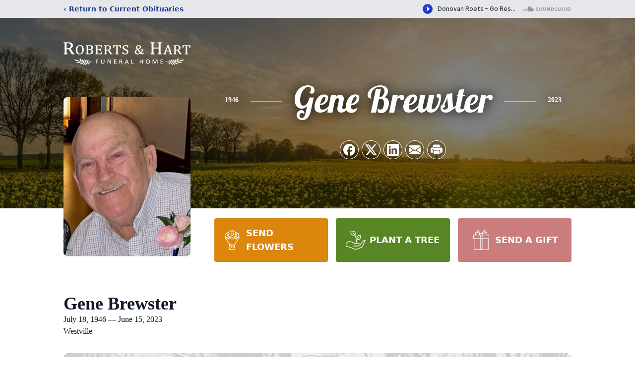

--- FILE ---
content_type: text/html; charset=utf-8
request_url: https://www.google.com/recaptcha/enterprise/anchor?ar=1&k=6Lfx8s0lAAAAAMWRm5rRMCpCvBBdQpOx7mfJyAJ5&co=aHR0cHM6Ly93ZXN0dmlsbGUucm9iZXJ0c3JlZWRjdWx2ZXJmdW5lcmFsZGlyZWN0b3JzLmNvbTo0NDM.&hl=en&type=image&v=PoyoqOPhxBO7pBk68S4YbpHZ&theme=light&size=invisible&badge=bottomright&anchor-ms=20000&execute-ms=30000&cb=46je5o3rycmm
body_size: 48765
content:
<!DOCTYPE HTML><html dir="ltr" lang="en"><head><meta http-equiv="Content-Type" content="text/html; charset=UTF-8">
<meta http-equiv="X-UA-Compatible" content="IE=edge">
<title>reCAPTCHA</title>
<style type="text/css">
/* cyrillic-ext */
@font-face {
  font-family: 'Roboto';
  font-style: normal;
  font-weight: 400;
  font-stretch: 100%;
  src: url(//fonts.gstatic.com/s/roboto/v48/KFO7CnqEu92Fr1ME7kSn66aGLdTylUAMa3GUBHMdazTgWw.woff2) format('woff2');
  unicode-range: U+0460-052F, U+1C80-1C8A, U+20B4, U+2DE0-2DFF, U+A640-A69F, U+FE2E-FE2F;
}
/* cyrillic */
@font-face {
  font-family: 'Roboto';
  font-style: normal;
  font-weight: 400;
  font-stretch: 100%;
  src: url(//fonts.gstatic.com/s/roboto/v48/KFO7CnqEu92Fr1ME7kSn66aGLdTylUAMa3iUBHMdazTgWw.woff2) format('woff2');
  unicode-range: U+0301, U+0400-045F, U+0490-0491, U+04B0-04B1, U+2116;
}
/* greek-ext */
@font-face {
  font-family: 'Roboto';
  font-style: normal;
  font-weight: 400;
  font-stretch: 100%;
  src: url(//fonts.gstatic.com/s/roboto/v48/KFO7CnqEu92Fr1ME7kSn66aGLdTylUAMa3CUBHMdazTgWw.woff2) format('woff2');
  unicode-range: U+1F00-1FFF;
}
/* greek */
@font-face {
  font-family: 'Roboto';
  font-style: normal;
  font-weight: 400;
  font-stretch: 100%;
  src: url(//fonts.gstatic.com/s/roboto/v48/KFO7CnqEu92Fr1ME7kSn66aGLdTylUAMa3-UBHMdazTgWw.woff2) format('woff2');
  unicode-range: U+0370-0377, U+037A-037F, U+0384-038A, U+038C, U+038E-03A1, U+03A3-03FF;
}
/* math */
@font-face {
  font-family: 'Roboto';
  font-style: normal;
  font-weight: 400;
  font-stretch: 100%;
  src: url(//fonts.gstatic.com/s/roboto/v48/KFO7CnqEu92Fr1ME7kSn66aGLdTylUAMawCUBHMdazTgWw.woff2) format('woff2');
  unicode-range: U+0302-0303, U+0305, U+0307-0308, U+0310, U+0312, U+0315, U+031A, U+0326-0327, U+032C, U+032F-0330, U+0332-0333, U+0338, U+033A, U+0346, U+034D, U+0391-03A1, U+03A3-03A9, U+03B1-03C9, U+03D1, U+03D5-03D6, U+03F0-03F1, U+03F4-03F5, U+2016-2017, U+2034-2038, U+203C, U+2040, U+2043, U+2047, U+2050, U+2057, U+205F, U+2070-2071, U+2074-208E, U+2090-209C, U+20D0-20DC, U+20E1, U+20E5-20EF, U+2100-2112, U+2114-2115, U+2117-2121, U+2123-214F, U+2190, U+2192, U+2194-21AE, U+21B0-21E5, U+21F1-21F2, U+21F4-2211, U+2213-2214, U+2216-22FF, U+2308-230B, U+2310, U+2319, U+231C-2321, U+2336-237A, U+237C, U+2395, U+239B-23B7, U+23D0, U+23DC-23E1, U+2474-2475, U+25AF, U+25B3, U+25B7, U+25BD, U+25C1, U+25CA, U+25CC, U+25FB, U+266D-266F, U+27C0-27FF, U+2900-2AFF, U+2B0E-2B11, U+2B30-2B4C, U+2BFE, U+3030, U+FF5B, U+FF5D, U+1D400-1D7FF, U+1EE00-1EEFF;
}
/* symbols */
@font-face {
  font-family: 'Roboto';
  font-style: normal;
  font-weight: 400;
  font-stretch: 100%;
  src: url(//fonts.gstatic.com/s/roboto/v48/KFO7CnqEu92Fr1ME7kSn66aGLdTylUAMaxKUBHMdazTgWw.woff2) format('woff2');
  unicode-range: U+0001-000C, U+000E-001F, U+007F-009F, U+20DD-20E0, U+20E2-20E4, U+2150-218F, U+2190, U+2192, U+2194-2199, U+21AF, U+21E6-21F0, U+21F3, U+2218-2219, U+2299, U+22C4-22C6, U+2300-243F, U+2440-244A, U+2460-24FF, U+25A0-27BF, U+2800-28FF, U+2921-2922, U+2981, U+29BF, U+29EB, U+2B00-2BFF, U+4DC0-4DFF, U+FFF9-FFFB, U+10140-1018E, U+10190-1019C, U+101A0, U+101D0-101FD, U+102E0-102FB, U+10E60-10E7E, U+1D2C0-1D2D3, U+1D2E0-1D37F, U+1F000-1F0FF, U+1F100-1F1AD, U+1F1E6-1F1FF, U+1F30D-1F30F, U+1F315, U+1F31C, U+1F31E, U+1F320-1F32C, U+1F336, U+1F378, U+1F37D, U+1F382, U+1F393-1F39F, U+1F3A7-1F3A8, U+1F3AC-1F3AF, U+1F3C2, U+1F3C4-1F3C6, U+1F3CA-1F3CE, U+1F3D4-1F3E0, U+1F3ED, U+1F3F1-1F3F3, U+1F3F5-1F3F7, U+1F408, U+1F415, U+1F41F, U+1F426, U+1F43F, U+1F441-1F442, U+1F444, U+1F446-1F449, U+1F44C-1F44E, U+1F453, U+1F46A, U+1F47D, U+1F4A3, U+1F4B0, U+1F4B3, U+1F4B9, U+1F4BB, U+1F4BF, U+1F4C8-1F4CB, U+1F4D6, U+1F4DA, U+1F4DF, U+1F4E3-1F4E6, U+1F4EA-1F4ED, U+1F4F7, U+1F4F9-1F4FB, U+1F4FD-1F4FE, U+1F503, U+1F507-1F50B, U+1F50D, U+1F512-1F513, U+1F53E-1F54A, U+1F54F-1F5FA, U+1F610, U+1F650-1F67F, U+1F687, U+1F68D, U+1F691, U+1F694, U+1F698, U+1F6AD, U+1F6B2, U+1F6B9-1F6BA, U+1F6BC, U+1F6C6-1F6CF, U+1F6D3-1F6D7, U+1F6E0-1F6EA, U+1F6F0-1F6F3, U+1F6F7-1F6FC, U+1F700-1F7FF, U+1F800-1F80B, U+1F810-1F847, U+1F850-1F859, U+1F860-1F887, U+1F890-1F8AD, U+1F8B0-1F8BB, U+1F8C0-1F8C1, U+1F900-1F90B, U+1F93B, U+1F946, U+1F984, U+1F996, U+1F9E9, U+1FA00-1FA6F, U+1FA70-1FA7C, U+1FA80-1FA89, U+1FA8F-1FAC6, U+1FACE-1FADC, U+1FADF-1FAE9, U+1FAF0-1FAF8, U+1FB00-1FBFF;
}
/* vietnamese */
@font-face {
  font-family: 'Roboto';
  font-style: normal;
  font-weight: 400;
  font-stretch: 100%;
  src: url(//fonts.gstatic.com/s/roboto/v48/KFO7CnqEu92Fr1ME7kSn66aGLdTylUAMa3OUBHMdazTgWw.woff2) format('woff2');
  unicode-range: U+0102-0103, U+0110-0111, U+0128-0129, U+0168-0169, U+01A0-01A1, U+01AF-01B0, U+0300-0301, U+0303-0304, U+0308-0309, U+0323, U+0329, U+1EA0-1EF9, U+20AB;
}
/* latin-ext */
@font-face {
  font-family: 'Roboto';
  font-style: normal;
  font-weight: 400;
  font-stretch: 100%;
  src: url(//fonts.gstatic.com/s/roboto/v48/KFO7CnqEu92Fr1ME7kSn66aGLdTylUAMa3KUBHMdazTgWw.woff2) format('woff2');
  unicode-range: U+0100-02BA, U+02BD-02C5, U+02C7-02CC, U+02CE-02D7, U+02DD-02FF, U+0304, U+0308, U+0329, U+1D00-1DBF, U+1E00-1E9F, U+1EF2-1EFF, U+2020, U+20A0-20AB, U+20AD-20C0, U+2113, U+2C60-2C7F, U+A720-A7FF;
}
/* latin */
@font-face {
  font-family: 'Roboto';
  font-style: normal;
  font-weight: 400;
  font-stretch: 100%;
  src: url(//fonts.gstatic.com/s/roboto/v48/KFO7CnqEu92Fr1ME7kSn66aGLdTylUAMa3yUBHMdazQ.woff2) format('woff2');
  unicode-range: U+0000-00FF, U+0131, U+0152-0153, U+02BB-02BC, U+02C6, U+02DA, U+02DC, U+0304, U+0308, U+0329, U+2000-206F, U+20AC, U+2122, U+2191, U+2193, U+2212, U+2215, U+FEFF, U+FFFD;
}
/* cyrillic-ext */
@font-face {
  font-family: 'Roboto';
  font-style: normal;
  font-weight: 500;
  font-stretch: 100%;
  src: url(//fonts.gstatic.com/s/roboto/v48/KFO7CnqEu92Fr1ME7kSn66aGLdTylUAMa3GUBHMdazTgWw.woff2) format('woff2');
  unicode-range: U+0460-052F, U+1C80-1C8A, U+20B4, U+2DE0-2DFF, U+A640-A69F, U+FE2E-FE2F;
}
/* cyrillic */
@font-face {
  font-family: 'Roboto';
  font-style: normal;
  font-weight: 500;
  font-stretch: 100%;
  src: url(//fonts.gstatic.com/s/roboto/v48/KFO7CnqEu92Fr1ME7kSn66aGLdTylUAMa3iUBHMdazTgWw.woff2) format('woff2');
  unicode-range: U+0301, U+0400-045F, U+0490-0491, U+04B0-04B1, U+2116;
}
/* greek-ext */
@font-face {
  font-family: 'Roboto';
  font-style: normal;
  font-weight: 500;
  font-stretch: 100%;
  src: url(//fonts.gstatic.com/s/roboto/v48/KFO7CnqEu92Fr1ME7kSn66aGLdTylUAMa3CUBHMdazTgWw.woff2) format('woff2');
  unicode-range: U+1F00-1FFF;
}
/* greek */
@font-face {
  font-family: 'Roboto';
  font-style: normal;
  font-weight: 500;
  font-stretch: 100%;
  src: url(//fonts.gstatic.com/s/roboto/v48/KFO7CnqEu92Fr1ME7kSn66aGLdTylUAMa3-UBHMdazTgWw.woff2) format('woff2');
  unicode-range: U+0370-0377, U+037A-037F, U+0384-038A, U+038C, U+038E-03A1, U+03A3-03FF;
}
/* math */
@font-face {
  font-family: 'Roboto';
  font-style: normal;
  font-weight: 500;
  font-stretch: 100%;
  src: url(//fonts.gstatic.com/s/roboto/v48/KFO7CnqEu92Fr1ME7kSn66aGLdTylUAMawCUBHMdazTgWw.woff2) format('woff2');
  unicode-range: U+0302-0303, U+0305, U+0307-0308, U+0310, U+0312, U+0315, U+031A, U+0326-0327, U+032C, U+032F-0330, U+0332-0333, U+0338, U+033A, U+0346, U+034D, U+0391-03A1, U+03A3-03A9, U+03B1-03C9, U+03D1, U+03D5-03D6, U+03F0-03F1, U+03F4-03F5, U+2016-2017, U+2034-2038, U+203C, U+2040, U+2043, U+2047, U+2050, U+2057, U+205F, U+2070-2071, U+2074-208E, U+2090-209C, U+20D0-20DC, U+20E1, U+20E5-20EF, U+2100-2112, U+2114-2115, U+2117-2121, U+2123-214F, U+2190, U+2192, U+2194-21AE, U+21B0-21E5, U+21F1-21F2, U+21F4-2211, U+2213-2214, U+2216-22FF, U+2308-230B, U+2310, U+2319, U+231C-2321, U+2336-237A, U+237C, U+2395, U+239B-23B7, U+23D0, U+23DC-23E1, U+2474-2475, U+25AF, U+25B3, U+25B7, U+25BD, U+25C1, U+25CA, U+25CC, U+25FB, U+266D-266F, U+27C0-27FF, U+2900-2AFF, U+2B0E-2B11, U+2B30-2B4C, U+2BFE, U+3030, U+FF5B, U+FF5D, U+1D400-1D7FF, U+1EE00-1EEFF;
}
/* symbols */
@font-face {
  font-family: 'Roboto';
  font-style: normal;
  font-weight: 500;
  font-stretch: 100%;
  src: url(//fonts.gstatic.com/s/roboto/v48/KFO7CnqEu92Fr1ME7kSn66aGLdTylUAMaxKUBHMdazTgWw.woff2) format('woff2');
  unicode-range: U+0001-000C, U+000E-001F, U+007F-009F, U+20DD-20E0, U+20E2-20E4, U+2150-218F, U+2190, U+2192, U+2194-2199, U+21AF, U+21E6-21F0, U+21F3, U+2218-2219, U+2299, U+22C4-22C6, U+2300-243F, U+2440-244A, U+2460-24FF, U+25A0-27BF, U+2800-28FF, U+2921-2922, U+2981, U+29BF, U+29EB, U+2B00-2BFF, U+4DC0-4DFF, U+FFF9-FFFB, U+10140-1018E, U+10190-1019C, U+101A0, U+101D0-101FD, U+102E0-102FB, U+10E60-10E7E, U+1D2C0-1D2D3, U+1D2E0-1D37F, U+1F000-1F0FF, U+1F100-1F1AD, U+1F1E6-1F1FF, U+1F30D-1F30F, U+1F315, U+1F31C, U+1F31E, U+1F320-1F32C, U+1F336, U+1F378, U+1F37D, U+1F382, U+1F393-1F39F, U+1F3A7-1F3A8, U+1F3AC-1F3AF, U+1F3C2, U+1F3C4-1F3C6, U+1F3CA-1F3CE, U+1F3D4-1F3E0, U+1F3ED, U+1F3F1-1F3F3, U+1F3F5-1F3F7, U+1F408, U+1F415, U+1F41F, U+1F426, U+1F43F, U+1F441-1F442, U+1F444, U+1F446-1F449, U+1F44C-1F44E, U+1F453, U+1F46A, U+1F47D, U+1F4A3, U+1F4B0, U+1F4B3, U+1F4B9, U+1F4BB, U+1F4BF, U+1F4C8-1F4CB, U+1F4D6, U+1F4DA, U+1F4DF, U+1F4E3-1F4E6, U+1F4EA-1F4ED, U+1F4F7, U+1F4F9-1F4FB, U+1F4FD-1F4FE, U+1F503, U+1F507-1F50B, U+1F50D, U+1F512-1F513, U+1F53E-1F54A, U+1F54F-1F5FA, U+1F610, U+1F650-1F67F, U+1F687, U+1F68D, U+1F691, U+1F694, U+1F698, U+1F6AD, U+1F6B2, U+1F6B9-1F6BA, U+1F6BC, U+1F6C6-1F6CF, U+1F6D3-1F6D7, U+1F6E0-1F6EA, U+1F6F0-1F6F3, U+1F6F7-1F6FC, U+1F700-1F7FF, U+1F800-1F80B, U+1F810-1F847, U+1F850-1F859, U+1F860-1F887, U+1F890-1F8AD, U+1F8B0-1F8BB, U+1F8C0-1F8C1, U+1F900-1F90B, U+1F93B, U+1F946, U+1F984, U+1F996, U+1F9E9, U+1FA00-1FA6F, U+1FA70-1FA7C, U+1FA80-1FA89, U+1FA8F-1FAC6, U+1FACE-1FADC, U+1FADF-1FAE9, U+1FAF0-1FAF8, U+1FB00-1FBFF;
}
/* vietnamese */
@font-face {
  font-family: 'Roboto';
  font-style: normal;
  font-weight: 500;
  font-stretch: 100%;
  src: url(//fonts.gstatic.com/s/roboto/v48/KFO7CnqEu92Fr1ME7kSn66aGLdTylUAMa3OUBHMdazTgWw.woff2) format('woff2');
  unicode-range: U+0102-0103, U+0110-0111, U+0128-0129, U+0168-0169, U+01A0-01A1, U+01AF-01B0, U+0300-0301, U+0303-0304, U+0308-0309, U+0323, U+0329, U+1EA0-1EF9, U+20AB;
}
/* latin-ext */
@font-face {
  font-family: 'Roboto';
  font-style: normal;
  font-weight: 500;
  font-stretch: 100%;
  src: url(//fonts.gstatic.com/s/roboto/v48/KFO7CnqEu92Fr1ME7kSn66aGLdTylUAMa3KUBHMdazTgWw.woff2) format('woff2');
  unicode-range: U+0100-02BA, U+02BD-02C5, U+02C7-02CC, U+02CE-02D7, U+02DD-02FF, U+0304, U+0308, U+0329, U+1D00-1DBF, U+1E00-1E9F, U+1EF2-1EFF, U+2020, U+20A0-20AB, U+20AD-20C0, U+2113, U+2C60-2C7F, U+A720-A7FF;
}
/* latin */
@font-face {
  font-family: 'Roboto';
  font-style: normal;
  font-weight: 500;
  font-stretch: 100%;
  src: url(//fonts.gstatic.com/s/roboto/v48/KFO7CnqEu92Fr1ME7kSn66aGLdTylUAMa3yUBHMdazQ.woff2) format('woff2');
  unicode-range: U+0000-00FF, U+0131, U+0152-0153, U+02BB-02BC, U+02C6, U+02DA, U+02DC, U+0304, U+0308, U+0329, U+2000-206F, U+20AC, U+2122, U+2191, U+2193, U+2212, U+2215, U+FEFF, U+FFFD;
}
/* cyrillic-ext */
@font-face {
  font-family: 'Roboto';
  font-style: normal;
  font-weight: 900;
  font-stretch: 100%;
  src: url(//fonts.gstatic.com/s/roboto/v48/KFO7CnqEu92Fr1ME7kSn66aGLdTylUAMa3GUBHMdazTgWw.woff2) format('woff2');
  unicode-range: U+0460-052F, U+1C80-1C8A, U+20B4, U+2DE0-2DFF, U+A640-A69F, U+FE2E-FE2F;
}
/* cyrillic */
@font-face {
  font-family: 'Roboto';
  font-style: normal;
  font-weight: 900;
  font-stretch: 100%;
  src: url(//fonts.gstatic.com/s/roboto/v48/KFO7CnqEu92Fr1ME7kSn66aGLdTylUAMa3iUBHMdazTgWw.woff2) format('woff2');
  unicode-range: U+0301, U+0400-045F, U+0490-0491, U+04B0-04B1, U+2116;
}
/* greek-ext */
@font-face {
  font-family: 'Roboto';
  font-style: normal;
  font-weight: 900;
  font-stretch: 100%;
  src: url(//fonts.gstatic.com/s/roboto/v48/KFO7CnqEu92Fr1ME7kSn66aGLdTylUAMa3CUBHMdazTgWw.woff2) format('woff2');
  unicode-range: U+1F00-1FFF;
}
/* greek */
@font-face {
  font-family: 'Roboto';
  font-style: normal;
  font-weight: 900;
  font-stretch: 100%;
  src: url(//fonts.gstatic.com/s/roboto/v48/KFO7CnqEu92Fr1ME7kSn66aGLdTylUAMa3-UBHMdazTgWw.woff2) format('woff2');
  unicode-range: U+0370-0377, U+037A-037F, U+0384-038A, U+038C, U+038E-03A1, U+03A3-03FF;
}
/* math */
@font-face {
  font-family: 'Roboto';
  font-style: normal;
  font-weight: 900;
  font-stretch: 100%;
  src: url(//fonts.gstatic.com/s/roboto/v48/KFO7CnqEu92Fr1ME7kSn66aGLdTylUAMawCUBHMdazTgWw.woff2) format('woff2');
  unicode-range: U+0302-0303, U+0305, U+0307-0308, U+0310, U+0312, U+0315, U+031A, U+0326-0327, U+032C, U+032F-0330, U+0332-0333, U+0338, U+033A, U+0346, U+034D, U+0391-03A1, U+03A3-03A9, U+03B1-03C9, U+03D1, U+03D5-03D6, U+03F0-03F1, U+03F4-03F5, U+2016-2017, U+2034-2038, U+203C, U+2040, U+2043, U+2047, U+2050, U+2057, U+205F, U+2070-2071, U+2074-208E, U+2090-209C, U+20D0-20DC, U+20E1, U+20E5-20EF, U+2100-2112, U+2114-2115, U+2117-2121, U+2123-214F, U+2190, U+2192, U+2194-21AE, U+21B0-21E5, U+21F1-21F2, U+21F4-2211, U+2213-2214, U+2216-22FF, U+2308-230B, U+2310, U+2319, U+231C-2321, U+2336-237A, U+237C, U+2395, U+239B-23B7, U+23D0, U+23DC-23E1, U+2474-2475, U+25AF, U+25B3, U+25B7, U+25BD, U+25C1, U+25CA, U+25CC, U+25FB, U+266D-266F, U+27C0-27FF, U+2900-2AFF, U+2B0E-2B11, U+2B30-2B4C, U+2BFE, U+3030, U+FF5B, U+FF5D, U+1D400-1D7FF, U+1EE00-1EEFF;
}
/* symbols */
@font-face {
  font-family: 'Roboto';
  font-style: normal;
  font-weight: 900;
  font-stretch: 100%;
  src: url(//fonts.gstatic.com/s/roboto/v48/KFO7CnqEu92Fr1ME7kSn66aGLdTylUAMaxKUBHMdazTgWw.woff2) format('woff2');
  unicode-range: U+0001-000C, U+000E-001F, U+007F-009F, U+20DD-20E0, U+20E2-20E4, U+2150-218F, U+2190, U+2192, U+2194-2199, U+21AF, U+21E6-21F0, U+21F3, U+2218-2219, U+2299, U+22C4-22C6, U+2300-243F, U+2440-244A, U+2460-24FF, U+25A0-27BF, U+2800-28FF, U+2921-2922, U+2981, U+29BF, U+29EB, U+2B00-2BFF, U+4DC0-4DFF, U+FFF9-FFFB, U+10140-1018E, U+10190-1019C, U+101A0, U+101D0-101FD, U+102E0-102FB, U+10E60-10E7E, U+1D2C0-1D2D3, U+1D2E0-1D37F, U+1F000-1F0FF, U+1F100-1F1AD, U+1F1E6-1F1FF, U+1F30D-1F30F, U+1F315, U+1F31C, U+1F31E, U+1F320-1F32C, U+1F336, U+1F378, U+1F37D, U+1F382, U+1F393-1F39F, U+1F3A7-1F3A8, U+1F3AC-1F3AF, U+1F3C2, U+1F3C4-1F3C6, U+1F3CA-1F3CE, U+1F3D4-1F3E0, U+1F3ED, U+1F3F1-1F3F3, U+1F3F5-1F3F7, U+1F408, U+1F415, U+1F41F, U+1F426, U+1F43F, U+1F441-1F442, U+1F444, U+1F446-1F449, U+1F44C-1F44E, U+1F453, U+1F46A, U+1F47D, U+1F4A3, U+1F4B0, U+1F4B3, U+1F4B9, U+1F4BB, U+1F4BF, U+1F4C8-1F4CB, U+1F4D6, U+1F4DA, U+1F4DF, U+1F4E3-1F4E6, U+1F4EA-1F4ED, U+1F4F7, U+1F4F9-1F4FB, U+1F4FD-1F4FE, U+1F503, U+1F507-1F50B, U+1F50D, U+1F512-1F513, U+1F53E-1F54A, U+1F54F-1F5FA, U+1F610, U+1F650-1F67F, U+1F687, U+1F68D, U+1F691, U+1F694, U+1F698, U+1F6AD, U+1F6B2, U+1F6B9-1F6BA, U+1F6BC, U+1F6C6-1F6CF, U+1F6D3-1F6D7, U+1F6E0-1F6EA, U+1F6F0-1F6F3, U+1F6F7-1F6FC, U+1F700-1F7FF, U+1F800-1F80B, U+1F810-1F847, U+1F850-1F859, U+1F860-1F887, U+1F890-1F8AD, U+1F8B0-1F8BB, U+1F8C0-1F8C1, U+1F900-1F90B, U+1F93B, U+1F946, U+1F984, U+1F996, U+1F9E9, U+1FA00-1FA6F, U+1FA70-1FA7C, U+1FA80-1FA89, U+1FA8F-1FAC6, U+1FACE-1FADC, U+1FADF-1FAE9, U+1FAF0-1FAF8, U+1FB00-1FBFF;
}
/* vietnamese */
@font-face {
  font-family: 'Roboto';
  font-style: normal;
  font-weight: 900;
  font-stretch: 100%;
  src: url(//fonts.gstatic.com/s/roboto/v48/KFO7CnqEu92Fr1ME7kSn66aGLdTylUAMa3OUBHMdazTgWw.woff2) format('woff2');
  unicode-range: U+0102-0103, U+0110-0111, U+0128-0129, U+0168-0169, U+01A0-01A1, U+01AF-01B0, U+0300-0301, U+0303-0304, U+0308-0309, U+0323, U+0329, U+1EA0-1EF9, U+20AB;
}
/* latin-ext */
@font-face {
  font-family: 'Roboto';
  font-style: normal;
  font-weight: 900;
  font-stretch: 100%;
  src: url(//fonts.gstatic.com/s/roboto/v48/KFO7CnqEu92Fr1ME7kSn66aGLdTylUAMa3KUBHMdazTgWw.woff2) format('woff2');
  unicode-range: U+0100-02BA, U+02BD-02C5, U+02C7-02CC, U+02CE-02D7, U+02DD-02FF, U+0304, U+0308, U+0329, U+1D00-1DBF, U+1E00-1E9F, U+1EF2-1EFF, U+2020, U+20A0-20AB, U+20AD-20C0, U+2113, U+2C60-2C7F, U+A720-A7FF;
}
/* latin */
@font-face {
  font-family: 'Roboto';
  font-style: normal;
  font-weight: 900;
  font-stretch: 100%;
  src: url(//fonts.gstatic.com/s/roboto/v48/KFO7CnqEu92Fr1ME7kSn66aGLdTylUAMa3yUBHMdazQ.woff2) format('woff2');
  unicode-range: U+0000-00FF, U+0131, U+0152-0153, U+02BB-02BC, U+02C6, U+02DA, U+02DC, U+0304, U+0308, U+0329, U+2000-206F, U+20AC, U+2122, U+2191, U+2193, U+2212, U+2215, U+FEFF, U+FFFD;
}

</style>
<link rel="stylesheet" type="text/css" href="https://www.gstatic.com/recaptcha/releases/PoyoqOPhxBO7pBk68S4YbpHZ/styles__ltr.css">
<script nonce="D4zvAz77zCJIi7_zqsnRkQ" type="text/javascript">window['__recaptcha_api'] = 'https://www.google.com/recaptcha/enterprise/';</script>
<script type="text/javascript" src="https://www.gstatic.com/recaptcha/releases/PoyoqOPhxBO7pBk68S4YbpHZ/recaptcha__en.js" nonce="D4zvAz77zCJIi7_zqsnRkQ">
      
    </script></head>
<body><div id="rc-anchor-alert" class="rc-anchor-alert"></div>
<input type="hidden" id="recaptcha-token" value="[base64]">
<script type="text/javascript" nonce="D4zvAz77zCJIi7_zqsnRkQ">
      recaptcha.anchor.Main.init("[\x22ainput\x22,[\x22bgdata\x22,\x22\x22,\[base64]/[base64]/[base64]/[base64]/[base64]/UltsKytdPUU6KEU8MjA0OD9SW2wrK109RT4+NnwxOTI6KChFJjY0NTEyKT09NTUyOTYmJk0rMTxjLmxlbmd0aCYmKGMuY2hhckNvZGVBdChNKzEpJjY0NTEyKT09NTYzMjA/[base64]/[base64]/[base64]/[base64]/[base64]/[base64]/[base64]\x22,\[base64]\\u003d\x22,\[base64]/H8OUwoLDhcO7w6MiwoVSw6cXLjnCmsK0JcKONMONQnDDp2PDuMKfw4TDoUIfwp1fw4vDqcORwqhmwqHCncKCRcKlZMKbIcKLfXPDgVNAwqLDrWt1VzTCtcOgYn9TMcOBMMKiw49/[base64]/wpjCv39ewrPDjcO2GsOGSMOOHcOGE8OHw69JwpfCo8OCw5/CrcO/w6XDncOlVsK3w5Qtw55aBsKdw5UvwpzDhj8BX1oEw4RDwqpIHBl5YcOowobCg8Kvw47CmSDDpxIkJMO4Q8OCQMOEw4nCmMOTbC3Do2NvOyvDs8OKMcOuL0cVaMO/P0bDi8OQPsKUwqbCosOkD8KYw6LDhWTDkibCk3/CuMOdw4bDlsKgM08oHXtxCQzClMO6w4HCsMKEwq7Dj8OLTsKULSliDHMqwpwUecObIjnDh8KBwokaw4HChFAswrXCt8K/wrXCsDvDn8OWw73DscO9wodewpdsPMKBwo7DmMKzF8O/OMOHwo/CosO0C2nCuDzDhW3CoMOFw4FtGkpwO8O3wqwEPsKCwrzDpMOGfDzDi8OVTcOBwp/CnMKGQsKTDSgMZTjCl8OnYcKPe0xzw5PCmSkiBMOrGARywovDicO0cWHCj8K5w651N8KfRsO3woZGw6B/bcO8w4JEGSh9Qjxab1nCoMKAKMKqGnXDjMKAFMKcSFgLwrTCt8OaXMO3UiHDs8Ovw7o6I8KXw7Znw7B5aBswNcOvOHDClTTCjsOtK8OJBALCk8OQw7FGwq49wpXDh8O2wqfCuH4hw7UAwoIOV8KdIMOoTQg6J8O/w4fDnQ1/[base64]/DpGZjwrp4PT3DhVzDqMKnwoIVJjbCtDXDtMKyd2bDhkgAL1UIwpgFKMOCw6zCoMOoVMKbKQxsV1cUwrB2w5TCg8O9KHRidsKNw6VIw7NURkUjPV/DicOIcgMZXwfDg8Oaw5LDk07ClcOUQjJuKzbDm8OVBQPCucOdw67DiQzDhHMMOsK4wpV+w5TDhH8WwrzClgtkFcOfwop5w7tKwrcjLsKeY8OeJcOhY8KJw7oKwqVxw6IPRMKkG8OmF8KRw73Cm8KowoTDuR5ZwrzDhkc1XcOTV8KWO8KpVsOlLmpwWsKTw4/DjsOkwpjCmMKXe1RlfMKUVUtQwqfDi8K8wq7CgcKHJsOQDDJRSQsZbGRfT8OTZMKPwprCnMKNw7tUw67CssK5woVwbcOMZMO0ccOWw40dw4HCjMO8wq/[base64]/CmTnCiCDCqV7Cnjk+a8KnEcKpw5jDqMO2wrPDii7CmUnCgEvCsMKDw6s7bzvDizTCqgXCiMKnPMOOw4dSwqkPcMKwXGFVw4NwbXZ/woXCv8OQBsKnIQrDiEvCp8Ohwr/CuxBswqHDtUzDt1YBCirDok0aUDLDmsOKK8Oxw6oaw70dw5c8QRh3NUbCo8K6w4bCvE99w7TCgC7DsS/[base64]/w7kww6pAw4rCu8KcM0DChFJFwptwcS8dwovCrsOeLMKOAVvDuMK3QMKUwpPDmsOsH8Orw6/CksOJw6tWw6MLccK5wpchw6kaH0VCT01+HMKVW37DvsO7XcO7Z8KUw40tw4FJZjooWMOpwoTDtgslJsOZwqbCvcOxw7jDtz0Rw6jCmwxow70/w4AHwqzDgMO2wpwqaMKWHVdXcCbCgT1FwpFDOnEuw5rCnsKvw5/CsnEaw53DncOyBwzCt8OYwqLDiMOJwqfCi3TDlMOTesOvDMKTwrjCg8KSw4bDisKJw7nCjsK5wp9kJCk6wozDsGTCpztFQ8KJYMOvw57CisKbw6t2wp/DgMKFw7sAETMJBHVKwpUcwp3DkMO5VMORLzzCksKXwoHCh8OuCsOAd8O9NMKtI8KiSFvDkDvDuD3DkAzDgcOfcTfClVjCkcKewpIfwrTDiFBowoXDtsKEfsKNY0wWd24vw4pLT8KDwp/DoFBxDMKxwr4Dw7EOE1/[base64]/Dg2Rff8OBeQ7DkMOsbyjDoXDCt3rCmMK3w73ChcK9FxbCosOeCSpCwrkMDjR1w5gdT0jDnDvCqB9yLcO0WsOWwrPDn3nCqsOUw5vDugXDtl/DlEjDp8K4w5Zrw6pGL143DMKOwozDtQ3ChMOKwonChwVUA2VjSH7DqGhLw77DnnZ5woFMFUbCoMKUwrfDmsOsbWTCuSvCvsKHF8O8EU4Gwo/CscOYwqLCslE+XsORbMKEwojDhlXCpCDDiVLChCTCpjJ4AMKgElVkZg8xwpUeIcOTw656VMKgaA0ZdXDDmFzCisK5cA3CmSIkF8K5AUTDssOvC2rDjsOfTMOlNgJ9w7HDgsO/JhPCssKlLHDDh3lmwr9DwpQwwpwuwrs9w4w6ZnLDjXTDpsOSInk2MALCmMK5wrk6H0XCsMO5RBnCqyvDtcKdKsKhDcKoBcKXw6Vlw7jDtWbCvU/CqwgGwqnCm8OhbV9nw5l0d8KSFMONw7hoBMOsJFhra0V4wqMhPi7Ci3vCnsOrb03DusOnwoHDh8KedAsIwr/CicKOw5zCtHTCqQsSUxVuIsKhOsOVMsO5WsKawpQTwoDCqcOoMMKSax/Clxc8wqhzeMOrwp/[base64]/CiQ8HKsOkwo/Do344LS/[base64]/CpMOgw6x0wqBBe3vDuMO6ZhoRwpLDijfClV7ChnsPDxd9wp7DlHVlAUzDmhXDjsOpVh1xw7FdMVohfsKrV8O5G3/[base64]/CgsO4DsKhLTBWw6fDgw5Ew6NhCGbCmk1tw6RywpYhw5gKEz3CjDTCicO+w7jCo8Kfw4zChW7CvsOHw45tw5Btw4kEd8KSRsOSRcK6KTjChsOhwozDlh3CnMK8woEyw6zCrm/[base64]/[base64]/CosOKwrdKwqLDv0DClAMqfX1uLk/Dg3bCusOSfMOPw7zCjsKlwrvCksKKwpxVVxg3YQANYFIeacOWw57Dmj/DoVRjwqBDwpjChMKqwqE/wqDCusKxR1MDw7hUMsOTQhnCpcOWHsKTOhZAw6fChinDl8KdEHo5E8KVwqPDoxdUw4PDm8O/[base64]/Cm8Oew7vDgh7DpcOOw6vCgm5cNiXDt8OcwqRhTMOJwr9IwrLCg3dYw7dUEE5tbcOVwr0Pwo7CvMKVw55LWcK0CsOrXcKCOlFhw4AGw7DCl8OlwrHDsB3CrEZ4Tlgaw7zDiwEZw6l6DcKlwpIqVcKMOQMHW18tDMKfwqTCk34YJsKTw5FYRcOUIsKvwo/DmWAQw7rCmMKmwqZmw70EZ8OiwrLCgirCqMOKwqPDhMOqAcKUfhXCmlbCvjfClsKew4DCqMKiw7dmwodtwq/[base64]/CoMOvwqFTwrXCu2jDoA5TdBXCiiLDu8Knw6h8w5rDlR7Ct3cWw4bCucKPw4jCjwJXwqLDiXvCtcKfR8Kmw5HDpcKjwq/ClmYqw597w5fCq8KvAMOCwr7DshttWlNrRMKSw75ETBNzwo5DVMONwrPCn8O7ATjDvsOBXcK2RsKUBlM1wo/[base64]/[base64]/[base64]/DrDwQLjjCrWrCvwo+w5fCuBLDrsK6w7DCmCU8ZsKGcHc3XsO2BsOkwqTDqsOzwpwgw6zCmsK1UQnDsglDwqTDr1VhR8KUwrZ0woXCnynComB7eWQKw7DDvsKdwoVOwrJ5w4zDnsKlRw3DrMKsw6dmwpMYS8OETyDDq8O/wpvCr8KIwrnDi19Rw7PDmiMWwoY7ZhHCoMOpdQ5BXyEnZcOwS8O7QjBwP8KAw6nDhGh8wp92Hm7ClDMBw4XCp0TChsKOIQVlwqvCoHpSw6TCowRAPmLDhgnCmhXCtcObwpbCkcOVd3XCkADDlcKYCDZIwojCnXBawr0vScKibcOYRBVjwpJDecOEBkE1wowPw5/DrcKoKsOmWiHCnRfCj3fDh2/DmcKIw4XDjsOCwplAGMOBBgZZZhUrEwDCtm/Coy3Ci3rDvmciIsK0G8KTwojCqxvDr17Dq8KBYjTCk8KxP8OrwrXDhcKycsOHEMOsw6EjPmMXw7nCiUrCpsKbw67Coj3Ck1DDsAIaw4TCnsOzw5Q3ecK/[base64]/[base64]/wpbDmTUQwoXDisOcUcOGwopaGEE6wq1uwrPCg8OWwrjCtzjCucO5SDDCm8OwwoPDkH4bw65xw6puSsK5w7YgwprDuC8ZQRdBwqzDumDCmn8gwr4UwqTDs8K/FsK4wosvw6duf8OFwrFjwrQUw6TCkEjCt8KtwoFpOCkyw7Q2HF7DqHjDhUR6di5lwrhvGXFgwqESDMOZSMKiwofDtUXDs8Kzw5TDmcK8wq1LXSzCrnVmwpQaG8O+wqrCp3xbJWPCmcKUFsOCCzYEw67CtADCo0ZMwoNzw6fDn8O7ETlrBVRMYMO/YcK+asKxw5zCncKHwroHwrJFcUbCgsOaCiodwrDDgsKJVQwJT8KnAljDuHIEwpciKsKbw5xJwqd1EWtyATojw6lZLcKrwqvDmnoCIzDDmsO0E2bCksK0wop9YAcyFH7ClTHCisK1w5/ClMOWAMOEwp9Vw6rClMOIOsO1f8KxX09fwqhbaMOpw60zw7/CkgjDp8KZI8OIw7jCmVzCpz7CqMKqP3JTwoFBeDjDrQ3DgkHDt8OrBTZKw4DCv2fCgMKEw6HDm8KRcC4hTcKcw4rCvBzDrcKtAXpfw7Qaw5zChn/CqyJJMsOLw5/[base64]/[base64]/CnkfDscOtfcO4w6crwpfCsTbCvWJtXjbCusKnw5ZTaF/[base64]/w6zDvg45wrMnw6xjw5cNw6ZBYCrCj38RE8OHw6zCqcOOeMKuZCvDukMdw4cuwrLCiMOYcmN7w7jDh8KuETLDnMKFw4rCvWrDh8Khw4YPK8K6w61BLRjDlMOKw4XDiALDiCfCiMOpXSbCn8OHAH7DnMKkwpYiwo/[base64]/[base64]/[base64]/[base64]/[base64]/[base64]/[base64]/MRdkwrfDh8KDasOfwrdLIzbClRrCrzzCoHQPdSfCtmzDqsO2c0U8wpI7wp7CgUEuXhcnYMK4MR/DhMOmT8OIwqNDZ8OKwokIwrnDi8KSwrwEw5wVw70SccKAw6YtLV/DjxN3wqAHw5zChMOzABMKcsOKKCbDjC7ClD59BxcVwpllwq7CmhnDrgTCjVtpw5LCrD7DhWhOwr0zwrHCrHXDusKWw6YeCmhCbMK5worCjsKVw6PDlMO/w4LCsEcgKcOiw6AuwpDDtMKKBRZ0wrPDlRMQecKowqHCm8OefMKiwowdHcKOB8K1RnkCw4EGAsOqw6zDsgvChMOFfiYrTBwEw5fCvyxPwrDDmwBJUcKYwql/YMOnw6/[base64]/L8OpL8KUw6XCvcKDWAjDpXLDvMKcwpMHwp9yw4tWVWkcOD5cwpvCvh7DmUFKSjRow6QTYEoBAMOmNV8Mw6sMPgIcwrYDXsKzScKaWRXDhjzDlMKgw4XDlX/CpMOxGzsqO0XDgcKhw6zDhsOiX8OxDcO5w4LCkBzDg8K0AG/[base64]/[base64]/CssKKw7gJSMK6GcODwpnDqcKrNGXDh8OHwqcTwpgcw4fDqMOrcmnDlMKNIcONw6bCtMK5wqUMwrIcBnXDn8KCWHfChxPCp0s7cV9pfcOJwrbCi0xIFE7Dr8K5UsOpP8OUHScxUGYwDxTDkGXDh8Krw4nCgcK6wp1ew5HDuTPCpgfCsj/CrMOTw4fCk8KgwpI+wo8mezpJd2JRw5vCmk7DvC7ClBLCsMKVYD9hX09fwoUHw7VtUcKBw5NkS1LCtMKVw6rChMKdacOoScKFw6DClMKnwpDDnjHClMOXw4PDlMKxW0k2wozCo8OOwovDnwxMw6/[base64]/Dk3XCnsOCRcOxwoVSw5ojw4xGCyLCnmlxf3NGfAjCuAnDsMKNwrshwpjDlcO+TcKRwoZ1worDlFzDlyLDhSo2ZFRiCcOYGWJgwojDoE10EMOkw7JaaxvDtjtlwpURw7ZLNCLCvDc8woHDqsKcw4YqTMKdw7xXaQfCn3d/GXIBwrnCoMK/F2V2w5nCq8K5wp/Cq8KlEsKlw4PCgsOMw61ww73CvsOJw4cpwqLCvsOuw6bCgiVHw6jCuTLDhMKWOmvCsQzDjkjCjj9jGMKyIGXDth5ow5pnw4J+wpDDnmQKwpkEwqrDgcOSw7ZLwp/CtMK8HjFrKMKpcsOeLsKOwp7ClFvCtzTCryYdwqzCiRLDm0wbEsKKw73CjsKuw6DChsONw7TChMOYZsKrw7XDkBbDih/DqMOaasKXMcKoCFRzw7TDoHDDrsOIOMOobMKTExc3XsO+ScOxdi/DvBx9YsKSw7DDl8OQwqHCpEskw5kxw6YPw7dfwrfCkynCgwMTwozCmQ3Cu8OyITBkw5wBwro7w69RBsKqwr0pGcKmwqrCgsK3d8KlbiVrw6/ClcOFIR98ImrCp8Kpw4vCgg3DoyfCmcKtFTfDl8Oyw5bCqTUacMO4wq0jTWgif8OlwrrDqi/Dq3sxwqFNasKgEjYcwoPDgcO5cVcGRCLDrsKcPlLCqw7Dm8KvVsOlAEY+wqVNRMKgwo3CrD9MCsOUGsKxGmTCvsONwpRYw6/[base64]/E3QPcRzCs8O4bCJWwqHDt8K2BcKrIGHDqwbCgBUaayLDqMKBXcKOYMONwo/DjGbDqB58w5fDmwDCk8KdwokUecOWw6tMwo07wpHDqMOjw4/Do8KEJMKrESMNIcKjClYnX8Kbw5DDlBLClcO1wpnCvsOCEjbCmC81QsODDCDClcOLHMOIBF/[base64]/DmcKXwp8awrJjVmRgw7XCqCVudcKYw43CkMK/YcOIw4fDgMKMwq95U15LTsKifsK2woQYKsOqEsOUTMOUw4/DqHTCqlnDi8KwwrLCssKuwqJQYsObw4rDvUEFUyvCgX8iw7w6wpA6wqTCqUnDtcO3w4DDpWt5wo/[base64]/[base64]/[base64]/wrowCwclG0c2XcKmFMOOw5ssccKZw6cOwrNvw4zDrz/DlznCp8KhQWUCw4fCpCdPwoDDv8Kdw5Qyw5JcFcKNwpsoBsK9w6Ubw4vDrcOfR8KUwpXDlcOJRcOBVMKrSsOyMCnCqRPDmwdJw7PCki1aSl3CvsOQCsOPw7B+wpgyXcONwoXDj8KWSQLCuSlVw6/DnS/Dnn0MwpBDwrzCt38uKSpmw4PDhWdUwpnDgMKGw7hRwp85wp7DgMOrKnViKRDDlFlqdMOhN8OEMFzCvsOVYnJow4bDkcOsw67DjHnDqMOabXwXw5Jzwr/Cs1rDqcO2w7bCiMKGwpXDj8KewrBqdcK0AiZgwporCnp1w5YHwr7CvcOdw5tsC8Oqa8OcA8K7SUfCjXnDghwgw47DqMOteCs9XWrDox4wJ3LCk8KGRW/CqifDgCnCq3oaw5h7XivCscOPesOew4zCvMO7w7PCtWMZO8KmGjfDj8KBw5XCnj7CnDbChsOkRsOiRcKbw6Jiwq/CrjF7GXNcw7xmwpdLI2dlIm55w4knw6Zsw5DDl3obHjTCqcKPw6NPw7o0w47CtMK6wp/[base64]/DlUZ/wqnDjsKAwpXCncK6SMKDZmAneg5VwrBZwr18w6R3wpLCo0TDnlfDgCRYw63DqU8Mw6prd3l9w6LCmhvCq8OGJzUOEXbDjXPCscK5NFXCusOCw5pUNSUAwrM/[base64]/[base64]/[base64]/ClsOTwphawrA2RTrDpRcMwonDmcK9wojDnsKYwqN/[base64]/DhhlOwqjDtsKuBsO/[base64]/DksKkw5fCrcKbCMKww5LDgcKwK8OowrLDs8KXwqHDo1Y9BlY2w53CikDCoj4wwrU2PR4EwqEVScKAwql0wp7DoMKkCcKeQWYbbVDCn8OwClwGRMKLw7s4JcKOwpvDt3c7bMK8BcO4w5DDrTXDoMODw5VnNsOlw5/DiAJswrzCtcOowrcXICtNV8O/[base64]/CicKtw7h5VmR3PMK7woHDnl7DsMKVAzPDn3Qxwp3CpcO+wogFwrDClcOOwq/DrTPDl3Y8cGHCgUUgDsKTVMO4w40VX8KgTMOxWW4hw7PDqsOQcQzDi8K8w6AiXVPCosOsw5xbw5Eva8O7UsKNNi7CpFUmHcKJw6/DljFUUsOnOsOCw7cpaMKwwqcSImhSwq4SBTvCr8KBw5wcVgTDkixsfyLCujsJCMKBwoXCnQdmw4PDvsOSwocVGMKhwr/DiMOKE8Kvw6HDuxPCjCAFcsOPwoUfwpoABMOrwpNMe8K6w7nDhypqSGvDoSIFYU9aw5zDvnHCpMK7w6zDkVR1YMKxRSjDkwrDiCTCkgzCuzzDl8Kkw73DngxKwqQ+CMO5wprCuEXChsOGd8Oiw6LDgCohSl/DjcOZwr3DsEsLKF/DtMKPJsKHw45pwpjDisKrW3PCq0DDoTvCh8KcwqfDt351VcKOFMODHMK9wqBZwp/CozrCu8O+w5sILsKDRcKZQ8K9X8KMw6R7w4dawpx0XcOEwpLDkMODw7VzwrLCv8ORw7dIw5c+wqI+wp3CmgwVw7AEw57Cs8KIwrHChG3Cs03CnFPDlQ/Cq8KXw5vDmsOTw4lGI39nCEhxX3/[base64]/DhlHCkxZjPGnCvsKhwppJZSwxwooJWXB8LAV7w6V4w4k4wrEFwqTDpzTDiUrClxjCpDrCrWFDHHc1ZmDDvDpdHMKywr/DrH/CmcKLUcOpH8Oxw7rDpcKPNsK1w4hewrDDiHnCkcK4dTUMKCUowosvAQcYw6sGwqd/O8KEFsOkwrQ6HlXCgzHDqhvCnsO8w41IWChCwp/DpMKbNcOgBsKZwpDCmsOFSk5dJyzCvHLCh8K/W8KfT8KsD2/Cr8KkU8Kqa8KHCMOAw57DjCfDukU8csOewofDkADDtA86wqvDrsOFw5XCtsO+CkHCgcKywo46w4DCq8O/w7vDsU3DvsKpwqvCoj7Co8K1w6PDoXbCmcK8YDbCusKPwoDDqXjDvxjDtRsPw4x6EcOJScOswqzCnR7CjMO1wqsHTMOnwrrCu8KhEG4LwrzCiWrCkMKnwo5Pwp0hb8KzHMKqLsOrQRRAwqohCsKWwp/Com/[base64]/BD7DsXrDgsO3w7/CnmXCrMKvCMO8w7/CpScXDmzCliAuw4/DscKGfcKcRMKsGMKsw4LDgmfDjcO8wrrCv8KVEXBhw6vCi8OTwoPCqjYWAsOww5/CtztlwoLDnsOew5PDoMOjwq7DqcO1NsOYw4/[base64]/w5YuwqvDhcO1dyNPwoQHwr5zWMKpccOWdcO4WV9LUcKGMzDCisOYU8KsehBewpbCnMOuw4TDvsO9IWQbw70BNRjDpVvDtMOUBcK6woXDsw7DtcOvw4Npw7kuwoJGw6BLw6DClyd4w4MSXwV9wr/CtsKtwqDCvcKDwpvDtcK8w7IhRHgGR8Kuw6E3cxQpDBEGBxjCjcOxwq4XLMOow5h3csOBQlnCkwTCqcKwwrvDpX0Mw6HCpgd5KsKUw5vDqwU/[base64]/[base64]/CisOhSD95wqjDksOFQm7DrlZaw5XDmTUowq4tK1fDkjY8w7k2NCzDtDPDtjfDsHp9DwIUMsOcwo5ERsKKTjTDjcOVw47DnMOTUMKvYcOcwpfCnjzCh8KTYE4gw4XDmRjDtMKtFMOOEMOAw4fDkMKnOMOJw5TDmcOJR8Oxw4vCicKJwrLCt8O9fBZ+w5/CmTfDncO+wp9cb8K3wpBzJcOfWsObDSzCqcKyBcOybMOBwrERX8OWw4DChTdgwrQKK2B7D8OYaRrCmkQEPcOLXsOow4TDozTCgmHDvmAYw6DCtXsSwqjCsSByMxjDp8Oww5Yuw41nGxzClUt9wo/DrXBgMj/DqsOKw6DChQFPVMOZw74Vw57DhsKdwqnDnMODOcK3wrsWecOVXcKZTMOyPHV1w7HCmsK9K8OhehdxUsOwAzHDqMOhw4sSeTnDjHfDizzCvMKww7XDjlrDoRLCq8KVwocJwqwCwpkBwr/Dp8KowrHChmUHwq5eYy/DscKowo42en4ESnZpUnnDscKLTg4vCx9IX8OfLMOJPMK0eRnCncOvLBLDqsK5OcOZw6rDqR5rKQcZw7cFVMKkwrnClAs5B8OgKnPDmcKOwq4Cw5MCKcOaPxHDngPCrgIEw6Zhw7bDnsKOw63CtSwGLHhYW8OqPMOLPcO3w4bDvyVCwo/CqcOoMx8gYcK6asOewoHDpcOwOgfDrcKuw5Qiw7stRD7Ds8K3YgfDv0lOw53CpsK9c8KlwpjCpEEYw5rDjMKWHsOMIsOtwrYSAGHCsAIzamZGwr/[base64]/IcKgBjF3UsKQSUfCssOzw7TDpsOCNwPDhcOsw5HDvsKwPBI6wrTCmErChzMAw4EnI8K6w7Y9wqUlUsKPwq7CoQbCkw8wwonCtcKNOSLDl8O2w70uPcO0PzzDk1fDtMO/w4LChT3ChcKLAAXDhD7DpRxsc8KQw4IFw7YZw4k1wpl7wocMeVhEW15rW8O/w7rDtsKdLE7CmErClsO9w5NcwrvClcO9BR/DoiNNIMKaO8OoIWjCr2ATY8O2CknDrk/Dm2xawpt0UgvDtgNAwqs8WB/[base64]/Cj0DDscKHRBzDtAktSsK/RDrDtXQtaMOuwqJIOE47Q8OLw50RE8K8M8K+LWpGUUjDpcO8S8O7QGvCtsOWFT7CjjrCkTYew6DDvWYXV8K5woPDulwKAzE5wq3Do8OoVi4yPcOnJsKrw4DDvmbDg8O/E8Otw7Bcw5XCj8K5w7zDmXzDo1jDocOgw4TCvkTCmUbCtcO7w7w+wrthwr1BDhUiw6nDmcKSw481wqjDnMK6XMOzwo9XAcOZw5ksPmbCsEtbw7NYw7cFw480wrvCvMOwBm3CgWPDuj3CizrCgcKvwpLCl8KWbsKPfMOcRAtgw6BOwoHCjH/[base64]/[base64]/[base64]/CpQ3DhsOhwpVXw4JGC8KRwqBidyJ3XsKGIHdBDMKGwql0w47CjA3DuXXDs27Do8Krw47CqF7Dh8O/[base64]/CkAzCk8Orw4ocXTPDtQB/QSjCqAMEwp3DhGluwonCu8KzejXCg8Omw5fDnwdVMXw3w6NfGGXCv0ppwqjCk8K+w5XDhi7CqMKaMXLCjg3Cq0dUPD4Sw4oZacOHJMKyw4nDuz/CgmXDgwAhcnwDw6YoG8Knw7pxwqwnHltPbsKNfUDCvsKSRmMOw5bDrV/DoWXDux7CtVVnYmovw4Fqw57Cm1zCmlvCqcK2wrU6w47DlG4zSwZuwoTDvl8uDxBSMgHCgsO/w7cZwos7w6dBb8KQJsKTwp0LwqwrHiLDk8Kpwq12w6bCvG44woV/M8KUw4jDosOWVMKrGQbDuMKnwo3CrD9pWDVuwowMSsKaMcK6AhfCjMONw63DtMOEBcO5HQEmHE9BwqPCqmc8w6TDo1LDmE1qwqPDjsOIwqzDpDnDs8OCHRQFPcKTw4rDukx7wqvDssOwwqfDksK2SQLChFAZDi1kXDTDrEzDjlHDjlAUwpExw5/Cv8OQZFZ6w5LDgcKKw6lnb2rCnsKbVMK2FsO7JcKUwrlDJHtjw7gbw6XDqUHDnMK7K8OWw5zDucOKw5fCiQ5zSGl/w5EGMMKdw74kHybDpAPCqMOrw5fDjMK3w7LCt8KCGkXDgsKtwrvCoXzCvsONB2vCmMO5wqXDlnDCjhEJw4gsw4vDrsODGntAKFzCkMOAwqLCgsK6UcOmecKiL8K4V8KuOsOmWSvClhRgFMKLwp/[base64]/DgCnDn33DkcK5w6x9wrM7fMK0w4fDlsKdIcK2McOBwq3DlF45w4xNVUVLwrU+wrkOwrc7WyEEwq/CsyscWsK3wolFw6zDngTCtDJIdH/DmWDCrcObwrJTwrjCghrDk8OBwqLCg8O9fSZEwozCp8O7FcOtw4TDnR/CqVjCuMK0w4/[base64]/IcOzw6Q0LcK1BTHDliReS1Ukw5LDmGQYwr3DsMK/bcKSVsOywrHDnsOOO3XDsMOiAnkSw4zCj8OoP8KlCHLDksK3ZSjChsKHwrg+w4dOw7XCnMKWUn8qM8OMRgLCiXllXsKvLhvDtMOWwqlbZHfCrlnCrjzChx7DqzwEw5FFwo/CjyXCpUhve8OdYwwIw4/CjcOtHXzCmQrCocO+w6IlwosIw6gqZA7DnhTDlsKFw6BcwqIiTVcXw5dYGcO+S8OPTcODwoJJwofDpgEwwo/DkcKFAjzCnsKsw5xKwrzClcOqC8O7A2rDuyvDtAfCkV3DrQDCrnhmwo5owrLCpsOpw6dkw7Y/J8KeVGl2w6/CvMKvw5rDv2luw70ew4HCrsODw4BxN1jCs8KKdcOmw7QKw5PCpsKpPMKgN3ZHw6MyI1Jjw5fDsU/DignCjcKww4gGKXjDoMKdKMOhwrZ3OXLDmMKRPMKUw4bDpsO2X8K0JTMKRMOyKjA/wozCr8KQMMK0w482HcKZHGA0TGd2wq4aYsK9w5jDimPChSvDgFNZw7jCmcOVwrPDucKrQMKufRMaw6YSwpwbX8Kxw7VqOHcww71Ha2gTLcORw4jCsMOwKcObwovDqVXDkRjCvyjCjzBNWsKiw7U8woY/w5EDwohiwqvCvgbDrlhuBS9kYBDDpsO0b8ONXF3Ci8Kxw5REJSEREcOlwrM3V2Etwp8RIMK1wqU/G0nClm/[base64]/[base64]/[base64]/[base64]/[base64]/w7drwo9Dw7lswq3CjxVEw5V0QXTDnMOGDRXDuhnDjcOFJcKXw5N8w5QbIMO5wo/DgcKUMFvCtSEVED3DlxttwrAgw6rDgmstJlLCh2AXJMK8U05Ew7VoMAlewr7DpMKsKVdEwoVNwqBqw511CsOHS8KEwofChsKkw6nCt8ODw5thwrnCjDsfwrnDlCvClsKZBSrDl1jDnMKbccOqeiVEw5M0wpAMFGXCk1l/woIVwrpvLn5VaMOrU8OgcsKxKcKtw4pxw57DjMOMMXzDkRtzwoYTEsO/w4/DnW07VHbCohLDhkZ1wq7Cig1wVsOWNAvCtGzCr2VpWjDDgcOpw5dafcKXHMKnwpBXwqcSwq0cKX98wo/CkMKmwo/Ct0ZLw5rDmXEKOzNbIcOJwqXCuWXCsxcSwq3DtjkhQFYOHcOlG1/Cg8KdwrnDv8KZfBvDmBt2GsK9wpAgf17DqsK2wox5O1YsRMOew4XDggbDmMO0wqUoIxvDnGpUw7ESwpRCCsKtBE/Dr1DDlMOkwqN9w65hGA7DncKwYXLDkcO1w6DDlsKCRSV/[base64]/w4DDhngqwqLDtMObw6XDmsO0QCBib8OPwrvDo8OlAynDlsOkwrTCkiHCgMOhwrnCjsKuwrxoBjHCoMKBbsO4VB/[base64]/[base64]/ClnzDicOWZmLCnldSbMKuQxjCk8Obw5A1WBxkXXxZJsOSw4fCs8OmbnXDqDs0D3IBIXvCszxNbSA5TykGU8KWGkHDtcOPDMK4wq7Dn8KMXWNkZR7CjcOaWcKYw7DDpV/CpR7DosOvw5DDgHx4JMOEwqDCnC3Dh1rDu8KLw4XCmcO6aRJzLXPDsgUkTTseD8OvwrbCqVhNb25XSj7Cv8K8FcOsfsOyKsK/PcOPwpZaORPDisO0IADDv8KVwpsXNMOZwpZpwrDCi2F5wrPDqxQPH8Osa8KJfcOWGkLCsn/CpxhewrDCuRrCkEMkBFLDscOsFcO+Qy3DjH5gEcK1w49wMCXCkChZw7oUw6bCn8OZwrB4T0DCnATChQAvw5zDgBUdwqLDo3sxwozCj2VXw4nCiC05w7VVw68HwqUNw6p3w6lhJMK0wqvDgmbCscOiH8KRYMKcw7/CshlkdTAuXMK/w4HCgcOQMcOWwrd/[base64]/CsBx2CsO0TD3Dl3IVfcOBw6XClmRQwrbDjTt9WETCsnPDnnBtw5d4MMOkYzVuw6MCABtIwqzCsB7DtcOow5hJCMOzB8ODMMKnw6A8FsKFw7LDrsOWVMKow5bCs8KpPkfDhMKew5g/GmLCp23DqgEeTcOFUkgcwoXCuXrCiMOLG3HDkEB5w5QRw7LDp8OSwpTCosKEKBLDqGjDuMKFw57Cl8KqPcOrw6YVwpjCocKsLmoHRz00FcKswoPCv0fDuGzCsTE6wqkywojCq8K7KcOOMFLDum8qPMOswqzCiA\\u003d\\u003d\x22],null,[\x22conf\x22,null,\x226Lfx8s0lAAAAAMWRm5rRMCpCvBBdQpOx7mfJyAJ5\x22,0,null,null,null,1,[21,125,63,73,95,87,41,43,42,83,102,105,109,121],[1017145,362],0,null,null,null,null,0,null,0,null,700,1,null,0,\[base64]/76lBhnEnQkZnOKMAhk\\u003d\x22,0,0,null,null,1,null,0,0,null,null,null,0],\x22https://westville.robertsreedculverfuneraldirectors.com:443\x22,null,[3,1,1],null,null,null,1,3600,[\x22https://www.google.com/intl/en/policies/privacy/\x22,\x22https://www.google.com/intl/en/policies/terms/\x22],\x220Q20SLzVci1cY34zHGIzP6d9ddh2g9Muq5idHdbPhbA\\u003d\x22,1,0,null,1,1768691516114,0,0,[224,168,175,221,35],null,[67],\x22RC-_2-348EE8iJHvw\x22,null,null,null,null,null,\x220dAFcWeA5syV4ItF_uEV1o2x0jAJMH_7peqcRYWS0h5E_1NzDw9HgFfazp04S_4ztN1Yl9W_72cy8ODD4LX_tL0wU2tnbDp0eC_A\x22,1768774316101]");
    </script></body></html>